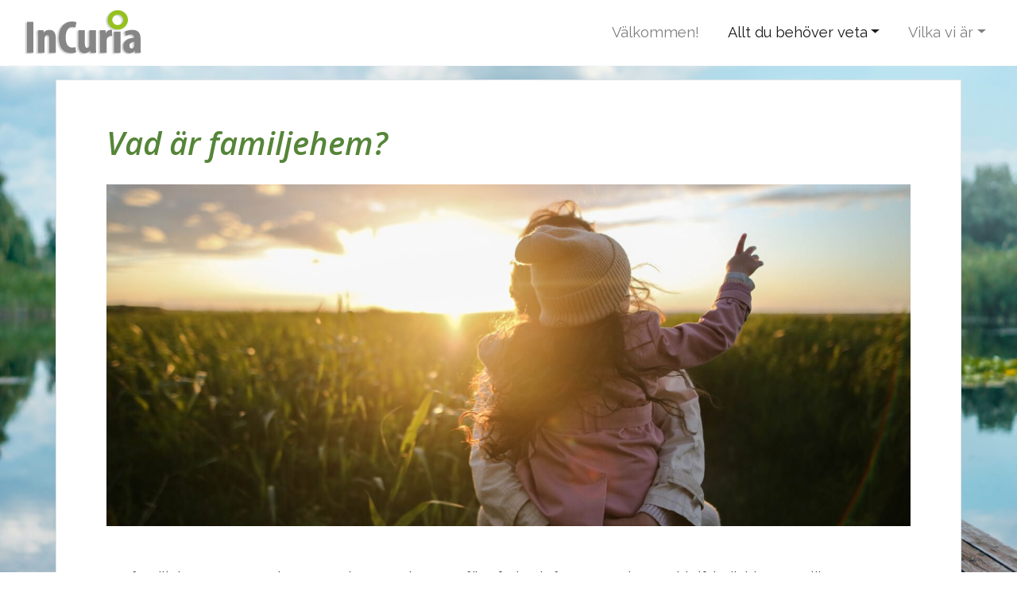

--- FILE ---
content_type: text/css
request_url: https://incuria.se/wp-content/themes/incuriabalans/incuria2023/style.css?ver=6.9
body_size: 1547
content:
/*
 * Theme Name: ASBRA Incuria 
 * Author: Nimpen J Nordström
 * Description: Bootstrap skeleton for WordPress
 * Version: 0.0.1
 * Tags: bootstrap
 * */

figure.wp-block-image img {
  height: auto;
}

/******************************************************************************
 * These CSS Rules should also be found in editor-style.css
 *****************************************************************************/
body, p, ul li {
	/* color: #212529 !important; */
	/* font-weight:400; */
	/* font-family: 'Montserrat', sans-serif; */
	font-family: 'Raleway', sans-serif;
	font-size:1.15rem;
	line-height: 1.9rem;
	/* color: #555; */
}

/*
.pageColumn ul { list-style: none; }
.pageColumn ul li:before {
	margin-left: -20px;
	padding-right: 10px;
	content: "\00BB";
}
.pageColumn li { margin: 10px 0; }
*/

h1, h2, h3, h4, h5, h6 {
	/* color: #d7d1c9; */
	/* font-weight: 900; */
	/* text-transform: uppercase; */
	color: #558538;
	padding-top:7px;
	padding-bottom:20px;
	font-weight: 600;
	font-family: 'Open Sans', sans-serif;
}

.btn-bg-asbra  { background-color: #bbb; }
.btn-text-asbra { color:#fff; }
/******************************************************************************
 * The following CSS rules are only for the frontend
 *****************************************************************************/

html, body, main, #abJumbotron {
	height: 100%;
}

html { scroll-behavior: smooth; }

body {
	background-color: #fff;
	background: url(/wp-content/uploads/2023/06/pexels-oleksandr-pidvalnyi-2702625-scaled.jpg) fixed center;
	background-size: cover;
}

.navbar-light .navbar-nav .nav-link {
	margin-left:20px;
}

.img-thumbnail { max-width:400px; }

#abJumbotron { 
	background: url(/wp-content/uploads/2023/10/start-bg-scaled-1.jpg) fixed no-repeat left top; 
	background-size: cover;
	color:#fff;
}

/** Jumbotron Horizontal Line */
#abJumbotron hr { border: .2px solid white }

.navbar-brand {
	max-width:175px;
}

.wp-block-cover.aligncenter {
	float:right;
}


/** light up navbar on scroll, javascript in page-startsida.php */
.fixed-top.scrolled {
	background-color: #fff !important;
	transition: background-color 200ms linear;
}


/** Button outline */
.is-style-outline .wp-block-button__link {
	border: 2px solid #74c244;
	color: #558538;
	font-weight:bold;
	transition: color 500ms linear;
}

/** Button outline hover */
.is-style-outline .wp-block-button__link:hover {
	background-color: #558538;
	color:#fff;
	text-decoration: none;
	transition: background-color 1000ms linear;
	transition: color 500ms linear;
}

/** Button Solid */
.wp-block-button__link {
	background-color: #558538;
}

/** Offset anchor link */
a.anchor {
	display: block;
	position: relative;
	top: -50px;
	visibility: hidden;
}

.bg-light-trans {
	background-color:rgba(255, 255, 255, 0.8)
}




.has-large-font-size {
	line-height:1.2em;
}

a,ul li { color: #558538}
p a { font-weight: bold;}

.pull-right { float:right; }

#abStartsida h2 { text-align:center; }
#abStartsidaInner { padding: 3rem; }
.abheader { font-size:1.4em; }

.wp-block-button { margin-bottom:20px; }

.display-1 {
	/* word-break:break-all;*/
	font-weight:300;
	font-family: 'Raleway', sans-serif;
	text-transform:none !important;
	font-size:5.5rem; 
}

@media (max-width: 1200px) {
	.display-1 { font-size:5rem; }
}

@media (max-width: 992px) {

	.display-1 { font-size:4.5rem; }
	
	.wp-block-columns.has-2-columns {
		display: block;
		overflow: auto;
	}
	.wp-block-cover.aligncenter {
		float: none;
		margin:auto;
	}
	.row, p {
		padding: 10px !important;
	}
  
	.wp-block-column:not(:first-child) { margin-left: 0; }
}

@media (max-width: 768px) {
	.display-1 { 
		font-size:4rem;
	}
	.abheader { font-size:1em; }
	#abStartsidaInner { padding: 1rem; }
}

@media (max-width: 576px) {
	.display-1 { 
		font-size:3rem;
	}
}

body.logged-in nav.fixed-top{ top: 46px !important; }
@media only screen and (min-width: 783px) {
body.logged-in nav.fixed-top{ top: 28px !important; }
}

.asbra-medarbetare {
//	background-color: #efefef;
//	padding: 10px;
//	border: 1px solid #aaa;
}
